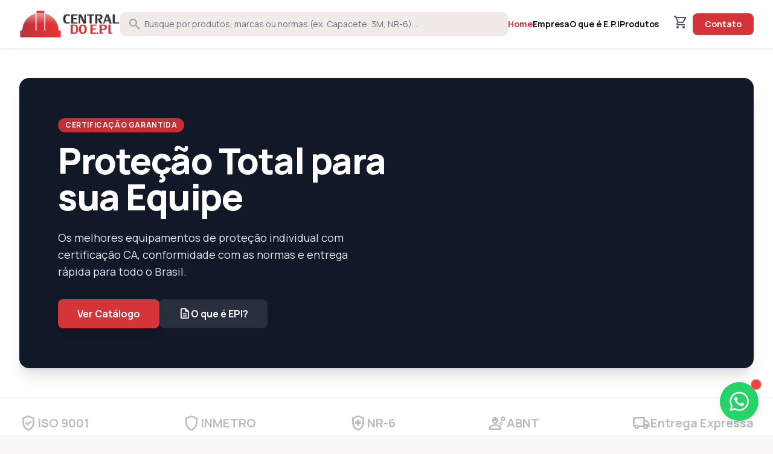

--- FILE ---
content_type: text/html; charset=UTF-8
request_url: https://centraldoepisc.com.br/?opcao=cart
body_size: 42070
content:
<!DOCTYPE html>
<html class="light" lang="pt-BR">
<head>
<meta charset="utf-8"/>
<meta content="width=device-width, initial-scale=1.0" name="viewport"/>
<title>Central do E.P.I. - Proteção Individual</title>
<link href="https://fonts.googleapis.com" rel="preconnect"/>
<link crossorigin="" href="https://fonts.gstatic.com" rel="preconnect"/>
<link href="https://fonts.googleapis.com/css2?family=Manrope:wght@400;500;700;800&display=swap" rel="stylesheet"/>
<link href="https://fonts.googleapis.com/css2?family=Material+Symbols+Outlined:wght,FILL@100..700,0..1&display=swap" rel="stylesheet"/>
<script src="https://cdn.tailwindcss.com?plugins=forms,container-queries"></script>
<script id="tailwind-config">
tailwind.config = {
    darkMode: "class",
    theme: {
        extend: {
            colors: {
                "primary": "#d53439",
                "primary-dark": "#b0252a",
                "secondary": "#222222",
                "background-light": "#f8f6f6",
                "background-dark": "#201213",
                "surface-light": "#ffffff",
                "surface-dark": "#2a1a1b",
                "text-main": "#1a0f0f",
                "text-light": "#ffffff",
                "text-dark": "#1a0f0f",
                "text-muted": "#915557"
            },
            fontFamily: {
                "display": ["Manrope", "sans-serif"]
            },
            borderRadius: {
                "DEFAULT": "0.25rem",
                "lg": "0.5rem",
                "xl": "0.75rem",
                "full": "9999px"
            }
        }
    }
}
</script>
<!-- Google tag (gtag.js) -->
<script async src="https://www.googletagmanager.com/gtag/js?id=AW-10925537824"></script>
<script>
  window.dataLayer = window.dataLayer || [];
  function gtag(){dataLayer.push(arguments);}
  gtag('js', new Date());

  gtag('config', 'AW-10925537824');
</script>
</head>
<body class="bg-background-light dark:bg-background-dark font-display text-text-main dark:text-text-light min-h-screen flex flex-col">
<!-- TopNavBar -->
<header class="sticky top-0 z-50 w-full bg-surface-light dark:bg-surface-dark border-b border-[#f2e9e9] dark:border-[#3a2a2b] shadow-sm">
<div class="container mx-auto px-4 sm:px-6 lg:px-8">
<div class="flex items-center justify-between h-20 gap-8">
<!-- Logo -->
<div class="flex items-center gap-2 shrink-0">
<a href="index.php" class="flex items-center gap-2">
<img src="logo.png" alt="Central do E.P.I." class="h-12 w-auto object-contain" />
</a>
</div>
<!-- Search Bar (Hidden on mobile, visible on lg) -->
<div class="hidden lg:flex flex-1 max-w-2xl mx-auto">
<form method="GET" action="produtos.php" class="relative w-full group">
<div class="absolute inset-y-0 left-0 pl-3 flex items-center pointer-events-none">
<span class="material-symbols-outlined text-gray-400">search</span>
</div>
<input name="busca" value="" class="block w-full pl-10 pr-3 py-2.5 border-none rounded-lg leading-5 bg-[#f2e9e9] dark:bg-[#3a2a2b] dark:text-white placeholder-gray-500 focus:outline-none focus:ring-2 focus:ring-primary sm:text-sm transition-all duration-200" placeholder="Busque por produtos, marcas ou normas (ex: Capacete, 3M, NR-6)..." type="text"/>
</form>
</div>
<!-- Right Actions -->
<div class="flex items-center gap-4">
<button id="mobile-menu-btn" class="md:hidden p-2 text-gray-600 dark:text-gray-300 hover:bg-gray-100 dark:hover:bg-gray-800 rounded-lg transition-colors">
<span class="material-symbols-outlined">menu</span>
</button>
<nav class="hidden md:flex gap-6 mr-4">
<a class="text-sm font-semibold text-primary" href="index.php">Home</a>
<a class="text-sm font-semibold hover:text-primary transition-colors" href="empresa.php">Empresa</a>
<a class="text-sm font-semibold hover:text-primary transition-colors" href="oque-e-epi.php">O que é E.P.I</a>
<a class="text-sm font-semibold hover:text-primary transition-colors" href="produtos.php">Produtos</a>
</nav>
<div class="flex items-center gap-2">
<a href="carrinho.php" class="relative p-2 text-gray-600 dark:text-gray-300 hover:bg-gray-100 dark:hover:bg-gray-800 rounded-lg transition-colors">
<span class="material-symbols-outlined">shopping_cart</span>
</a>
<a href="contato.php" class="hidden sm:flex bg-primary hover:bg-primary-dark text-white px-5 py-2 rounded-lg text-sm font-bold transition-colors">
    Contato
</a>
</div>
</div>
</div>
</div>
<!-- Mobile Search (Visible only on small screens) -->
<div class="lg:hidden px-4 pb-4">
<form method="GET" action="produtos.php" class="relative w-full">
<div class="absolute inset-y-0 left-0 pl-3 flex items-center pointer-events-none">
<span class="material-symbols-outlined text-gray-400">search</span>
</div>
<input name="busca" value="" class="block w-full pl-10 pr-3 py-2 border-none rounded-lg leading-5 bg-[#f2e9e9] dark:bg-[#3a2a2b] dark:text-white placeholder-gray-500 focus:outline-none focus:ring-2 focus:ring-primary sm:text-sm" placeholder="Buscar..." type="text"/>
</form>
</div>
</header>

<!-- Mobile Menu Overlay -->
<div id="mobile-menu-overlay" class="fixed inset-0 z-[60] hidden">
    <!-- Backdrop -->
    <div class="absolute inset-0 bg-black/50 backdrop-blur-sm opacity-0 transition-opacity duration-300" id="mobile-menu-backdrop"></div>
    
    <!-- Menu Panel -->
    <div class="absolute right-0 top-0 h-full w-[80%] max-w-sm bg-surface-light dark:bg-surface-dark shadow-2xl transform translate-x-full transition-transform duration-300 flex flex-col" id="mobile-menu-panel">
        <div class="flex items-center justify-between p-4 border-b border-[#f2e9e9] dark:border-[#3a2a2b]">
            <h2 class="text-text-main dark:text-white text-lg font-bold">Menu</h2>
            <button id="close-mobile-menu" class="p-2 text-gray-500 hover:text-primary transition-colors">
                <span class="material-symbols-outlined">close</span>
            </button>
        </div>
        
        <nav class="flex-1 overflow-y-auto p-4 flex flex-col gap-2">
            <a href="index.php" class="flex items-center gap-3 px-4 py-3 rounded-lg hover:bg-gray-100 dark:hover:bg-gray-800 text-text-main dark:text-gray-200 font-medium transition-colors">
                <span class="material-symbols-outlined text-gray-400">home</span>
                Home
            </a>
            <a href="empresa.php" class="flex items-center gap-3 px-4 py-3 rounded-lg hover:bg-gray-100 dark:hover:bg-gray-800 text-text-main dark:text-gray-200 font-medium transition-colors">
                <span class="material-symbols-outlined text-gray-400">business</span>
                Empresa
            </a>
            <a href="oque-e-epi.php" class="flex items-center gap-3 px-4 py-3 rounded-lg hover:bg-gray-100 dark:hover:bg-gray-800 text-text-main dark:text-gray-200 font-medium transition-colors">
                <span class="material-symbols-outlined text-gray-400">info</span>
                O que é E.P.I
            </a>
            <a href="produtos.php" class="flex items-center gap-3 px-4 py-3 rounded-lg hover:bg-gray-100 dark:hover:bg-gray-800 text-text-main dark:text-gray-200 font-medium transition-colors">
                <span class="material-symbols-outlined text-gray-400">inventory_2</span>
                Produtos
            </a>
            <a href="contato.php" class="flex items-center gap-3 px-4 py-3 rounded-lg hover:bg-gray-100 dark:hover:bg-gray-800 text-text-main dark:text-gray-200 font-medium transition-colors">
                <span class="material-symbols-outlined text-gray-400">mail</span>
                Contato
            </a>
        </nav>
        
        <div class="p-4 border-t border-[#f2e9e9] dark:border-[#3a2a2b]">
            <a href="orcamento.php" class="flex items-center justify-center gap-2 w-full bg-primary hover:bg-primary-dark text-white py-3 rounded-lg font-bold transition-colors">
                <span class="material-symbols-outlined">request_quote</span>
                Solicitar Orçamento
            </a>
        </div>
    </div>
</div>

<script>
document.addEventListener('DOMContentLoaded', () => {
    const mobileMenuBtn = document.getElementById('mobile-menu-btn');
    const closeMobileMenuBtn = document.getElementById('close-mobile-menu');
    const mobileMenuOverlay = document.getElementById('mobile-menu-overlay');
    const mobileMenuBackdrop = document.getElementById('mobile-menu-backdrop');
    const mobileMenuPanel = document.getElementById('mobile-menu-panel');

    function openMenu() {
        mobileMenuOverlay.classList.remove('hidden');
        // Small delay to allow display:block to apply before opacity transition
        setTimeout(() => {
            mobileMenuBackdrop.classList.remove('opacity-0');
            mobileMenuPanel.classList.remove('translate-x-full');
        }, 10);
    }

    function closeMenu() {
        mobileMenuBackdrop.classList.add('opacity-0');
        mobileMenuPanel.classList.add('translate-x-full');
        
        // Wait for transition to finish before hiding
        setTimeout(() => {
            mobileMenuOverlay.classList.add('hidden');
        }, 300);
    }

    if (mobileMenuBtn) mobileMenuBtn.addEventListener('click', openMenu);
    if (closeMobileMenuBtn) closeMobileMenuBtn.addEventListener('click', closeMenu);
    if (mobileMenuBackdrop) mobileMenuBackdrop.addEventListener('click', closeMenu);
});
</script>

<!-- Main Content Wrapper -->
<main class="flex min-h-screen w-full flex-col">
<!-- Hero Section -->
<section class="relative w-full bg-surface-light dark:bg-black/20">
<div class="container mx-auto px-4 sm:px-6 lg:px-8 py-8 lg:py-12">
<div class="relative overflow-hidden rounded-2xl bg-gray-900 shadow-xl">
<!-- Background Image -->
<div class="absolute inset-0 z-0">
<div class="h-full w-full bg-cover bg-center transition-transform duration-700 hover:scale-105" style="background-image: url('https://lh3.googleusercontent.com/aida-public/[base64]');">
</div>
<div class="absolute inset-0 bg-gradient-to-r from-black/80 via-black/50 to-transparent"></div>
</div>
<!-- Content -->
<div class="relative z-10 flex min-h-[480px] flex-col justify-center px-6 py-12 md:px-16 lg:w-2/3">
<span class="mb-4 inline-block w-fit rounded-full bg-primary/90 px-3 py-1 text-xs font-bold uppercase tracking-wider text-white">
    Certificação Garantida
</span>
<h1 class="mb-6 text-4xl font-extrabold leading-tight tracking-tight text-white md:text-5xl lg:text-6xl">
    Proteção Total para<br/>sua Equipe
</h1>
<p class="mb-8 max-w-lg text-lg text-gray-200">
    Os melhores equipamentos de proteção individual com certificação CA, conformidade com as normas e entrega rápida para todo o Brasil.
</p>
<div class="flex flex-wrap gap-4">
<a href="produtos.php" class="flex h-12 items-center justify-center rounded-lg bg-primary px-8 text-base font-bold text-white shadow-lg transition-all hover:bg-red-700 hover:shadow-primary/30">
    Ver Catálogo
</a>
<a href="oque-e-epi.php" class="flex h-12 items-center justify-center gap-2 rounded-lg bg-white/10 px-8 text-base font-bold text-white backdrop-blur-sm transition-all hover:bg-white/20">
<span class="material-symbols-outlined text-xl">description</span>
    O que é EPI?
</a>
</div>
</div>
</div>
</div>
</section>

<!-- Trust Indicators Bar -->
<section class="border-y border-gray-100 bg-white dark:bg-white/5 dark:border-white/5">
<div class="container mx-auto px-4 sm:px-6 lg:px-8 flex flex-wrap items-center justify-center gap-8 py-6 text-gray-400 grayscale md:justify-between opacity-70">
<div class="flex items-center gap-2 font-bold text-xl"><span class="material-symbols-outlined text-3xl">verified_user</span> ISO 9001</div>
<div class="flex items-center gap-2 font-bold text-xl"><span class="material-symbols-outlined text-3xl">shield</span> INMETRO</div>
<div class="flex items-center gap-2 font-bold text-xl"><span class="material-symbols-outlined text-3xl">health_and_safety</span> NR-6</div>
<div class="flex items-center gap-2 font-bold text-xl"><span class="material-symbols-outlined text-3xl">engineering</span> ABNT</div>
<div class="hidden md:flex items-center gap-2 font-bold text-xl"><span class="material-symbols-outlined text-3xl">local_shipping</span> Entrega Expressa</div>
</div>
</section>

<!-- Categories Section -->
<section class="py-16">
<div class="container mx-auto px-4 sm:px-6 lg:px-8">
<div class="mb-10 flex flex-col items-start justify-between gap-4 md:flex-row md:items-end">
<div>
<h2 class="text-3xl font-bold tracking-tight text-secondary dark:text-white md:text-4xl">Categorias em Destaque</h2>
<p class="mt-2 text-gray-500 dark:text-gray-400">Encontre o equipamento certo para cada risco.</p>
</div>
<a class="group flex items-center gap-1 font-bold text-primary hover:underline" href="produtos.php">
    Ver todas as categorias
    <span class="material-symbols-outlined transition-transform group-hover:translate-x-1">arrow_forward</span>
</a>
</div>
<div class="grid grid-cols-2 gap-4 md:grid-cols-4 lg:gap-6">
<a class="group relative overflow-hidden rounded-xl bg-surface-light dark:bg-white/5" href="produtos.php?categoria=7">
<div class="aspect-[4/3] w-full bg-cover bg-center transition-transform duration-500 group-hover:scale-110" style="background-image: url('https://lh3.googleusercontent.com/aida-public/[base64]');"></div>
<div class="absolute inset-0 bg-gradient-to-t from-black/80 to-transparent p-4 flex flex-col justify-end">
<h3 class="text-lg font-bold text-white">Aventais</h3>
<p class="text-xs text-gray-300">Equipamentos certificados</p>
</div>
</a>
<a class="group relative overflow-hidden rounded-xl bg-surface-light dark:bg-white/5" href="produtos.php?categoria=42">
<div class="aspect-[4/3] w-full bg-cover bg-center transition-transform duration-500 group-hover:scale-110" style="background-image: url('https://lh3.googleusercontent.com/aida-public/[base64]');"></div>
<div class="absolute inset-0 bg-gradient-to-t from-black/80 to-transparent p-4 flex flex-col justify-end">
<h3 class="text-lg font-bold text-white">Calçados de Proteção</h3>
<p class="text-xs text-gray-300">Equipamentos certificados</p>
</div>
</a>
<a class="group relative overflow-hidden rounded-xl bg-surface-light dark:bg-white/5" href="produtos.php?categoria=4">
<div class="aspect-[4/3] w-full bg-cover bg-center transition-transform duration-500 group-hover:scale-110" style="background-image: url('https://lh3.googleusercontent.com/aida-public/[base64]');"></div>
<div class="absolute inset-0 bg-gradient-to-t from-black/80 to-transparent p-4 flex flex-col justify-end">
<h3 class="text-lg font-bold text-white">Capacete</h3>
<p class="text-xs text-gray-300">Equipamentos certificados</p>
</div>
</a>
<a class="group relative overflow-hidden rounded-xl bg-surface-light dark:bg-white/5" href="produtos.php?categoria=35">
<div class="aspect-[4/3] w-full bg-cover bg-center transition-transform duration-500 group-hover:scale-110" style="background-image: url('https://lh3.googleusercontent.com/aida-public/[base64]');"></div>
<div class="absolute inset-0 bg-gradient-to-t from-black/80 to-transparent p-4 flex flex-col justify-end">
<h3 class="text-lg font-bold text-white">Descartavéis</h3>
<p class="text-xs text-gray-300">Equipamentos certificados</p>
</div>
</a>
</div>
</div>
</section>

<!-- Promotional Banner 
<section class="w-full bg-secondary py-16 dark:bg-black">
<div class="container mx-auto px-4 sm:px-6 lg:px-8 flex flex-col items-center gap-8 md:flex-row">
<div class="flex-1 space-y-4 text-center md:text-left">
<span class="inline-block rounded bg-primary px-3 py-1 text-xs font-bold uppercase text-white">Oferta B2B</span>
<h2 class="text-3xl font-extrabold text-white md:text-4xl">Descontos Progressivos para Atacado</h2>
<p class="text-gray-300">Equipe toda a sua empresa com até 20% de desconto em pedidos acima de 50 unidades. Solicite um orçamento personalizado.</p>
<a href="orcamento.php" class="inline-block mt-4 rounded-lg bg-white px-6 py-3 font-bold text-secondary transition-colors hover:bg-gray-200">
    Consultar Condições
</a>
</div>
<div class="flex-1">
<div class="aspect-video w-full rounded-xl bg-cover bg-center shadow-2xl opacity-80" style="background-image: url('https://lh3.googleusercontent.com/aida-public/[base64]');">
</div>
</div>
</div>
</section>
-->

<!-- Featured Products -->
<section class="py-16 bg-surface-light dark:bg-background-dark">
<div class="container mx-auto px-4 sm:px-6 lg:px-8">
<div class="mb-10 text-center">
<h2 class="text-3xl font-bold tracking-tight text-secondary dark:text-white md:text-4xl">Produtos em Destaque</h2>
<div class="mx-auto mt-2 h-1 w-20 bg-primary"></div>
</div>
<div class="grid grid-cols-1 gap-6 sm:grid-cols-2 md:grid-cols-3 lg:grid-cols-4">
<a href="detalhes.php?id=196" class="group flex flex-col overflow-hidden rounded-xl bg-white shadow-sm transition-shadow hover:shadow-lg dark:bg-white/5 border border-gray-100 dark:border-white/10">
<div class="relative aspect-square overflow-hidden bg-white">
<div class="h-full w-full bg-contain bg-no-repeat bg-center transition-transform duration-500 group-hover:scale-105" style="background-image: url('https://centraldoepisc.com.br/fotos/5f0c5f97b349f.jpg');"></div>
<button onclick="adicionarAoCarrinho(196, 1)" class="absolute bottom-3 right-3 flex size-10 translate-y-12 items-center justify-center rounded-full bg-primary text-white shadow-lg transition-transform group-hover:translate-y-0 hover:bg-red-700 btn-adicionar-carrinho" data-id="196" data-quantidade="1">
<span class="material-symbols-outlined">add_shopping_cart</span>
</button>
</div>
<div class="flex flex-1 flex-col p-4">
<div class="mb-1 flex items-center justify-between text-xs text-gray-500 dark:text-gray-400">
<span>Danny</span>
<span class="font-medium text-secondary dark:text-gray-300">16460</span>
</div>
<h3 class="mb-2 text-base font-bold leading-tight text-secondary dark:text-white group-hover:text-primary transition-colors">Luva de Segurança Térmica de Silicone para Alta ...</h3>
<div class="mt-auto flex items-baseline gap-2">
<button
  type="button"
  onclick="event.preventDefault(); event.stopPropagation(); window.location.href='detalhes.php?id=196';"
  class="w-full inline-flex items-center justify-center gap-2 rounded-lg bg-primary px-3 py-2 text-sm font-extrabold text-white hover:bg-red-700 transition-colors"
>
  <span class="material-symbols-outlined text-[20px]">arrow_forward</span>
  + Detalhes
</button>
</div>
</div>
</a>
<a href="detalhes.php?id=120" class="group flex flex-col overflow-hidden rounded-xl bg-white shadow-sm transition-shadow hover:shadow-lg dark:bg-white/5 border border-gray-100 dark:border-white/10">
<div class="relative aspect-square overflow-hidden bg-white">
<div class="h-full w-full bg-contain bg-no-repeat bg-center transition-transform duration-500 group-hover:scale-105" style="background-image: url('https://centraldoepisc.com.br/fotos/5f0c94e5043f3.jpg');"></div>
<button onclick="adicionarAoCarrinho(120, 1)" class="absolute bottom-3 right-3 flex size-10 translate-y-12 items-center justify-center rounded-full bg-primary text-white shadow-lg transition-transform group-hover:translate-y-0 hover:bg-red-700 btn-adicionar-carrinho" data-id="120" data-quantidade="1">
<span class="material-symbols-outlined">add_shopping_cart</span>
</button>
</div>
<div class="flex flex-1 flex-col p-4">
<div class="mb-1 flex items-center justify-between text-xs text-gray-500 dark:text-gray-400">
<span>Danny</span>
<span class="font-medium text-secondary dark:text-gray-300">29014</span>
</div>
<h3 class="mb-2 text-base font-bold leading-tight text-secondary dark:text-white group-hover:text-primary transition-colors">Luva Flextactil Revestimento em PU</h3>
<div class="mt-auto flex items-baseline gap-2">
<button
  type="button"
  onclick="event.preventDefault(); event.stopPropagation(); window.location.href='detalhes.php?id=120';"
  class="w-full inline-flex items-center justify-center gap-2 rounded-lg bg-primary px-3 py-2 text-sm font-extrabold text-white hover:bg-red-700 transition-colors"
>
  <span class="material-symbols-outlined text-[20px]">arrow_forward</span>
  + Detalhes
</button>
</div>
</div>
</a>
<a href="detalhes.php?id=648" class="group flex flex-col overflow-hidden rounded-xl bg-white shadow-sm transition-shadow hover:shadow-lg dark:bg-white/5 border border-gray-100 dark:border-white/10">
<div class="relative aspect-square overflow-hidden bg-white">
<div class="h-full w-full bg-contain bg-no-repeat bg-center transition-transform duration-500 group-hover:scale-105" style="background-image: url('https://centraldoepisc.com.br/fotos/65fc6b5d96d13.pdf');"></div>
<button onclick="adicionarAoCarrinho(648, 1)" class="absolute bottom-3 right-3 flex size-10 translate-y-12 items-center justify-center rounded-full bg-primary text-white shadow-lg transition-transform group-hover:translate-y-0 hover:bg-red-700 btn-adicionar-carrinho" data-id="648" data-quantidade="1">
<span class="material-symbols-outlined">add_shopping_cart</span>
</button>
</div>
<div class="flex flex-1 flex-col p-4">
<div class="mb-1 flex items-center justify-between text-xs text-gray-500 dark:text-gray-400">
<span>Estival</span>
<span class="font-medium text-secondary dark:text-gray-300">40376</span>
</div>
<h3 class="mb-2 text-base font-bold leading-tight text-secondary dark:text-white group-hover:text-primary transition-colors">Botina Adventure Dark Sapphire - Estival</h3>
<div class="mt-auto flex items-baseline gap-2">
<button
  type="button"
  onclick="event.preventDefault(); event.stopPropagation(); window.location.href='detalhes.php?id=648';"
  class="w-full inline-flex items-center justify-center gap-2 rounded-lg bg-primary px-3 py-2 text-sm font-extrabold text-white hover:bg-red-700 transition-colors"
>
  <span class="material-symbols-outlined text-[20px]">arrow_forward</span>
  + Detalhes
</button>
</div>
</div>
</a>
<a href="detalhes.php?id=222" class="group flex flex-col overflow-hidden rounded-xl bg-white shadow-sm transition-shadow hover:shadow-lg dark:bg-white/5 border border-gray-100 dark:border-white/10">
<div class="relative aspect-square overflow-hidden bg-white">
<div class="h-full w-full bg-contain bg-no-repeat bg-center transition-transform duration-500 group-hover:scale-105" style="background-image: url('https://centraldoepisc.com.br/fotos/4ac75c6f579fd.jpg');"></div>
<button onclick="adicionarAoCarrinho(222, 1)" class="absolute bottom-3 right-3 flex size-10 translate-y-12 items-center justify-center rounded-full bg-primary text-white shadow-lg transition-transform group-hover:translate-y-0 hover:bg-red-700 btn-adicionar-carrinho" data-id="222" data-quantidade="1">
<span class="material-symbols-outlined">add_shopping_cart</span>
</button>
</div>
<div class="flex flex-1 flex-col p-4">
<div class="mb-1 flex items-center justify-between text-xs text-gray-500 dark:text-gray-400">
<span></span>
<span class="font-medium text-secondary dark:text-gray-300"></span>
</div>
<h3 class="mb-2 text-base font-bold leading-tight text-secondary dark:text-white group-hover:text-primary transition-colors">Triângulo</h3>
<div class="mt-auto flex items-baseline gap-2">
<button
  type="button"
  onclick="event.preventDefault(); event.stopPropagation(); window.location.href='detalhes.php?id=222';"
  class="w-full inline-flex items-center justify-center gap-2 rounded-lg bg-primary px-3 py-2 text-sm font-extrabold text-white hover:bg-red-700 transition-colors"
>
  <span class="material-symbols-outlined text-[20px]">arrow_forward</span>
  + Detalhes
</button>
</div>
</div>
</a>
<a href="detalhes.php?id=478" class="group flex flex-col overflow-hidden rounded-xl bg-white shadow-sm transition-shadow hover:shadow-lg dark:bg-white/5 border border-gray-100 dark:border-white/10">
<div class="relative aspect-square overflow-hidden bg-white">
<div class="h-full w-full bg-contain bg-no-repeat bg-center transition-transform duration-500 group-hover:scale-105" style="background-image: url('https://centraldoepisc.com.br/fotos/5c6ee327bc644.jpg');"></div>
<button onclick="adicionarAoCarrinho(478, 1)" class="absolute bottom-3 right-3 flex size-10 translate-y-12 items-center justify-center rounded-full bg-primary text-white shadow-lg transition-transform group-hover:translate-y-0 hover:bg-red-700 btn-adicionar-carrinho" data-id="478" data-quantidade="1">
<span class="material-symbols-outlined">add_shopping_cart</span>
</button>
</div>
<div class="flex flex-1 flex-col p-4">
<div class="mb-1 flex items-center justify-between text-xs text-gray-500 dark:text-gray-400">
<span></span>
<span class="font-medium text-secondary dark:text-gray-300"></span>
</div>
<h3 class="mb-2 text-base font-bold leading-tight text-secondary dark:text-white group-hover:text-primary transition-colors">Protetor Solar FPS 60 - 1 Litro</h3>
<div class="mt-auto flex items-baseline gap-2">
<button
  type="button"
  onclick="event.preventDefault(); event.stopPropagation(); window.location.href='detalhes.php?id=478';"
  class="w-full inline-flex items-center justify-center gap-2 rounded-lg bg-primary px-3 py-2 text-sm font-extrabold text-white hover:bg-red-700 transition-colors"
>
  <span class="material-symbols-outlined text-[20px]">arrow_forward</span>
  + Detalhes
</button>
</div>
</div>
</a>
<a href="detalhes.php?id=278" class="group flex flex-col overflow-hidden rounded-xl bg-white shadow-sm transition-shadow hover:shadow-lg dark:bg-white/5 border border-gray-100 dark:border-white/10">
<div class="relative aspect-square overflow-hidden bg-white">
<div class="h-full w-full bg-contain bg-no-repeat bg-center transition-transform duration-500 group-hover:scale-105" style="background-image: url('https://centraldoepisc.com.br/fotos/4bc62684aedb4.JPG');"></div>
<button onclick="adicionarAoCarrinho(278, 1)" class="absolute bottom-3 right-3 flex size-10 translate-y-12 items-center justify-center rounded-full bg-primary text-white shadow-lg transition-transform group-hover:translate-y-0 hover:bg-red-700 btn-adicionar-carrinho" data-id="278" data-quantidade="1">
<span class="material-symbols-outlined">add_shopping_cart</span>
</button>
</div>
<div class="flex flex-1 flex-col p-4">
<div class="mb-1 flex items-center justify-between text-xs text-gray-500 dark:text-gray-400">
<span></span>
<span class="font-medium text-secondary dark:text-gray-300"></span>
</div>
<h3 class="mb-2 text-base font-bold leading-tight text-secondary dark:text-white group-hover:text-primary transition-colors">Perigo - Alta tensão</h3>
<div class="mt-auto flex items-baseline gap-2">
<button
  type="button"
  onclick="event.preventDefault(); event.stopPropagation(); window.location.href='detalhes.php?id=278';"
  class="w-full inline-flex items-center justify-center gap-2 rounded-lg bg-primary px-3 py-2 text-sm font-extrabold text-white hover:bg-red-700 transition-colors"
>
  <span class="material-symbols-outlined text-[20px]">arrow_forward</span>
  + Detalhes
</button>
</div>
</div>
</a>
<a href="detalhes.php?id=298" class="group flex flex-col overflow-hidden rounded-xl bg-white shadow-sm transition-shadow hover:shadow-lg dark:bg-white/5 border border-gray-100 dark:border-white/10">
<div class="relative aspect-square overflow-hidden bg-white">
<div class="h-full w-full bg-contain bg-no-repeat bg-center transition-transform duration-500 group-hover:scale-105" style="background-image: url('https://centraldoepisc.com.br/fotos/4bc62b68b1d94.JPG');"></div>
<button onclick="adicionarAoCarrinho(298, 1)" class="absolute bottom-3 right-3 flex size-10 translate-y-12 items-center justify-center rounded-full bg-primary text-white shadow-lg transition-transform group-hover:translate-y-0 hover:bg-red-700 btn-adicionar-carrinho" data-id="298" data-quantidade="1">
<span class="material-symbols-outlined">add_shopping_cart</span>
</button>
</div>
<div class="flex flex-1 flex-col p-4">
<div class="mb-1 flex items-center justify-between text-xs text-gray-500 dark:text-gray-400">
<span></span>
<span class="font-medium text-secondary dark:text-gray-300"></span>
</div>
<h3 class="mb-2 text-base font-bold leading-tight text-secondary dark:text-white group-hover:text-primary transition-colors">Proibido - Uso Celular</h3>
<div class="mt-auto flex items-baseline gap-2">
<button
  type="button"
  onclick="event.preventDefault(); event.stopPropagation(); window.location.href='detalhes.php?id=298';"
  class="w-full inline-flex items-center justify-center gap-2 rounded-lg bg-primary px-3 py-2 text-sm font-extrabold text-white hover:bg-red-700 transition-colors"
>
  <span class="material-symbols-outlined text-[20px]">arrow_forward</span>
  + Detalhes
</button>
</div>
</div>
</a>
<a href="detalhes.php?id=302" class="group flex flex-col overflow-hidden rounded-xl bg-white shadow-sm transition-shadow hover:shadow-lg dark:bg-white/5 border border-gray-100 dark:border-white/10">
<div class="relative aspect-square overflow-hidden bg-white">
<div class="h-full w-full bg-contain bg-no-repeat bg-center transition-transform duration-500 group-hover:scale-105" style="background-image: url('https://centraldoepisc.com.br/fotos/4bc721b56802e.JPG');"></div>
<button onclick="adicionarAoCarrinho(302, 1)" class="absolute bottom-3 right-3 flex size-10 translate-y-12 items-center justify-center rounded-full bg-primary text-white shadow-lg transition-transform group-hover:translate-y-0 hover:bg-red-700 btn-adicionar-carrinho" data-id="302" data-quantidade="1">
<span class="material-symbols-outlined">add_shopping_cart</span>
</button>
</div>
<div class="flex flex-1 flex-col p-4">
<div class="mb-1 flex items-center justify-between text-xs text-gray-500 dark:text-gray-400">
<span></span>
<span class="font-medium text-secondary dark:text-gray-300"></span>
</div>
<h3 class="mb-2 text-base font-bold leading-tight text-secondary dark:text-white group-hover:text-primary transition-colors">Não Fume - Obrigado por Não Fumar</h3>
<div class="mt-auto flex items-baseline gap-2">
<button
  type="button"
  onclick="event.preventDefault(); event.stopPropagation(); window.location.href='detalhes.php?id=302';"
  class="w-full inline-flex items-center justify-center gap-2 rounded-lg bg-primary px-3 py-2 text-sm font-extrabold text-white hover:bg-red-700 transition-colors"
>
  <span class="material-symbols-outlined text-[20px]">arrow_forward</span>
  + Detalhes
</button>
</div>
</div>
</a>
</div>
<div class="mt-12 flex justify-center">
<a href="produtos.php" class="rounded-lg border border-gray-300 bg-white px-8 py-3 text-sm font-bold text-secondary transition-colors hover:border-primary hover:text-primary dark:border-white/20 dark:bg-transparent dark:text-white dark:hover:border-primary">
    Ver Todos os Produtos
</a>
</div>
</div>
</section>

<!-- Newsletter Section -->
<section class="border-t border-gray-200 bg-white dark:bg-background-dark dark:border-white/5">
<div class="container mx-auto px-4 sm:px-6 lg:px-8 py-12">
<div class="rounded-2xl bg-surface-light p-8 dark:bg-white/5 lg:flex lg:items-center lg:justify-between lg:p-12">
<div class="mb-6 lg:mb-0 lg:max-w-xl">
<div class="flex items-center gap-3 text-primary mb-2">
<span class="material-symbols-outlined">mail</span>
<span class="font-bold text-sm uppercase tracking-wider">Newsletter</span>
</div>
<h2 class="text-2xl font-bold text-secondary dark:text-white lg:text-3xl">Receba novidades e normas atualizadas</h2>
<p class="mt-2 text-gray-500 dark:text-gray-400">Fique por dentro das atualizações da NR-6 e receba ofertas exclusivas para sua empresa.</p>
</div>
<form class="flex w-full flex-col gap-3 sm:flex-row lg:w-auto" id="newsletter-form">
<input class="h-12 w-full min-w-[280px] rounded-lg border-gray-200 bg-white px-4 text-secondary placeholder-gray-400 focus:border-primary focus:ring-primary dark:border-white/10 dark:bg-black/20 dark:text-white" placeholder="Seu e-mail corporativo" type="email" name="email" required/>
<button class="h-12 whitespace-nowrap rounded-lg bg-secondary px-6 font-bold text-white transition-colors hover:bg-black dark:bg-white dark:text-secondary dark:hover:bg-gray-200" type="submit">
    Inscrever-se
</button>
</form>
</div>
</div>
</section>
</main>

<script>
// Newsletter form
const newsletterForm = document.getElementById('newsletter-form');
if (newsletterForm) newsletterForm.addEventListener('submit', function(e) {
    e.preventDefault();
    const formData = new FormData(this);
    
    fetch('api/newsletter.php', {
        method: 'POST',
        body: formData
    })
    .then(response => response.json())
    .then(data => {
        if (data.success) {
            alert('E-mail cadastrado com sucesso!');
            this.reset();
        } else {
            alert(data.message || 'Erro ao cadastrar e-mail.');
        }
    })
    .catch(error => {
        console.error('Erro:', error);
        alert('Erro ao processar solicitação.');
    });
});
</script>

<!-- Footer -->
<footer class="bg-[#1a0f0f] text-white pt-16 pb-8 mt-16">
<div class="container mx-auto px-4 sm:px-6 lg:px-8">
<div class="grid grid-cols-1 md:grid-cols-2 lg:grid-cols-4 gap-8 mb-12">
<div>
<h3 class="font-bold text-lg mb-4">Central do E.P.I</h3>
<p class="text-gray-400 text-sm mb-4">Equipamentos de proteção individual com certificação e qualidade garantida.</p>
</div>
<div>
<h3 class="font-bold text-lg mb-4">Links Rápidos</h3>
<ul class="space-y-2 text-sm text-gray-400">
<li><a href="index.php" class="hover:text-primary transition-colors">Início</a></li>
<li><a href="produtos.php" class="hover:text-primary transition-colors">Produtos</a></li>
<li><a href="contato.php" class="hover:text-primary transition-colors">Contato</a></li>
<li><a href="orcamento.php" class="hover:text-primary transition-colors">Orçamento</a></li>
</ul>
</div>
<div>
<h3 class="font-bold text-lg mb-4">Categorias</h3>
<ul class="space-y-2 text-sm text-gray-400">
<li><a href="produtos.php?categoria=7" class="hover:text-primary transition-colors">Aventais</a></li>
<li><a href="produtos.php?categoria=42" class="hover:text-primary transition-colors">Calçados de Proteção</a></li>
<li><a href="produtos.php?categoria=4" class="hover:text-primary transition-colors">Capacete</a></li>
<li><a href="produtos.php?categoria=35" class="hover:text-primary transition-colors">Descartavéis</a></li>
<li><a href="produtos.php?categoria=43" class="hover:text-primary transition-colors">Ferramentas e Abrasivos </a></li>
</ul>
</div>
<div>
<h3 class="font-bold text-lg mb-4">Contato</h3>
<ul class="space-y-2 text-sm text-gray-400">
<li>Rua Paulino Pedro Hermes, 465<br>
Nossa Senhora do Rosário - São José - SC</li>
<li>(48) 3258-3258 / 99142-9166</li>
<li>contato@centraldoepisc.com.br</li>
</ul>
</div>
</div>
<div class="border-t border-gray-800 pt-8 text-center text-sm text-gray-500">
<p>&copy; 2026 Central do E.P.I. Todos os direitos reservados. Desenvolvido com <span class="material-symbols-outlined text-red-500 text-[14px] align-middle">favorite</span> por <a href="https://www.ntds.com.br" target="_blank" class="hover:text-primary transition-colors">NTDS Web Studio</a></p>
</div>
</div>
</footer>

<!-- WhatsApp Widget -->
<div class="fixed bottom-6 right-6 z-50 group">
    <!-- Chat Box -->
    <div class="absolute bottom-20 right-0 w-80 bg-white dark:bg-surface-dark rounded-2xl shadow-2xl opacity-0 invisible group-hover:opacity-100 group-hover:visible transition-all duration-300 transform origin-bottom-right scale-95 group-hover:scale-100 overflow-hidden border border-gray-100 dark:border-gray-800">
        <!-- Header -->
        <div class="bg-[#00a884] p-6 flex items-center gap-4">
            <div class="bg-white/20 p-2 rounded-full">
                <span class="material-symbols-outlined text-white text-2xl">support_agent</span>
            </div>
            <div>
                <h3 class="font-bold text-white text-lg">Central do E.P.I.</h3>
                <p class="text-white/90 text-xs">Responde em poucos minutos</p>
            </div>
            <button class="ml-auto text-white/80 hover:text-white">
                <span class="material-symbols-outlined text-sm">close</span>
            </button>
        </div>
        
        <!-- Body -->
        <div class="p-6 bg-[#e5ddd5] dark:bg-[#1a1a1a] bg-opacity-50 dark:bg-opacity-50" style="background-image: url('https://user-images.githubusercontent.com/15075759/28719144-86dc0f70-73b1-11e7-911d-60d70fcded21.png'); background-blend-mode: overlay;">
            <div class="bg-white dark:bg-surface-dark p-4 rounded-xl rounded-tl-none shadow-sm text-sm text-gray-800 dark:text-gray-200 mb-6 relative">
                <p>Olá! 👋<br>Como podemos ajudar você hoje?</p>
                <span class="text-[10px] text-gray-400 block text-right mt-1">23:07</span>
            </div>
            
            <a href="https://wa.me/554832583258?text=Olá! Gostaria de solicitar um orçamento." target="_blank" class="flex items-center justify-center gap-2 w-full bg-[#25D366] hover:bg-[#20bd5a] text-white font-bold py-3 rounded-full transition-all shadow-lg hover:shadow-xl transform hover:-translate-y-1">
                <svg class="w-6 h-6 fill-current" viewBox="0 0 24 24" xmlns="http://www.w3.org/2000/svg">
                    <path d="M17.472 14.382c-.297-.149-1.758-.867-2.03-.967-.273-.099-.471-.148-.67.15-.197.297-.767.966-.94 1.164-.173.199-.347.223-.644.075-.297-.15-1.255-.463-2.39-1.475-.883-.788-1.48-1.761-1.653-2.059-.173-.297-.018-.458.13-.606.134-.133.298-.347.446-.52.149-.174.198-.298.298-.497.099-.198.05-.371-.025-.52-.075-.149-.669-1.612-.916-2.207-.242-.579-.487-.5-.669-.51-.173-.008-.371-.008-.57-.008-.198 0-.52.074-.792.372-.272.297-1.04 1.016-1.04 2.479 0 1.462 1.065 2.875 1.213 3.074.149.198 2.096 3.2 5.077 4.487.709.306 1.262.489 1.694.625.712.227 1.36.195 1.871.118.571-.085 1.758-.719 2.006-1.413.248-.694.248-1.289.173-1.413-.074-.124-.272-.198-.57-.347m-5.421 7.403h-.004a9.87 9.87 0 01-5.031-1.378l-.361-.214-3.741.982.998-3.648-.235-.374a9.86 9.86 0 01-1.51-5.26c.001-5.45 4.436-9.884 9.888-9.884 2.64 0 5.122 1.03 6.988 2.898a9.825 9.825 0 012.893 6.994c-.003 5.45-4.437 9.884-9.885 9.884m8.413-18.297A11.815 11.815 0 0012.05 0C5.495 0 .16 5.335.157 11.892c0 2.096.547 4.142 1.588 5.945L.057 24l6.305-1.654a11.882 11.882 0 005.683 1.448h.005c6.554 0 11.89-5.335 11.893-11.893a11.821 11.821 0 00-3.48-8.413Z"/>
                </svg>
                Iniciar Conversa
            </a>
        </div>
    </div>

    <!-- Floating Button -->
    <a href="https://wa.me/554832583258" target="_blank" class="flex items-center justify-center w-16 h-16 bg-[#25D366] hover:bg-[#20bd5a] text-white rounded-full shadow-lg transition-all duration-300 hover:scale-110 hover:rotate-12 z-50 relative">
        <svg class="w-8 h-8 fill-current" viewBox="0 0 24 24" xmlns="http://www.w3.org/2000/svg">
            <path d="M17.472 14.382c-.297-.149-1.758-.867-2.03-.967-.273-.099-.471-.148-.67.15-.197.297-.767.966-.94 1.164-.173.199-.347.223-.644.075-.297-.15-1.255-.463-2.39-1.475-.883-.788-1.48-1.761-1.653-2.059-.173-.297-.018-.458.13-.606.134-.133.298-.347.446-.52.149-.174.198-.298.298-.497.099-.198.05-.371-.025-.52-.075-.149-.669-1.612-.916-2.207-.242-.579-.487-.5-.669-.51-.173-.008-.371-.008-.57-.008-.198 0-.52.074-.792.372-.272.297-1.04 1.016-1.04 2.479 0 1.462 1.065 2.875 1.213 3.074.149.198 2.096 3.2 5.077 4.487.709.306 1.262.489 1.694.625.712.227 1.36.195 1.871.118.571-.085 1.758-.719 2.006-1.413.248-.694.248-1.289.173-1.413-.074-.124-.272-.198-.57-.347m-5.421 7.403h-.004a9.87 9.87 0 01-5.031-1.378l-.361-.214-3.741.982.998-3.648-.235-.374a9.86 9.86 0 01-1.51-5.26c.001-5.45 4.436-9.884 9.888-9.884 2.64 0 5.122 1.03 6.988 2.898a9.825 9.825 0 012.893 6.994c-.003 5.45-4.437 9.884-9.885 9.884m8.413-18.297A11.815 11.815 0 0012.05 0C5.495 0 .16 5.335.157 11.892c0 2.096.547 4.142 1.588 5.945L.057 24l6.305-1.654a11.882 11.882 0 005.683 1.448h.005c6.554 0 11.89-5.335 11.893-11.893a11.821 11.821 0 00-3.48-8.413Z"/>
        </svg>
        <span class="absolute -top-1 -right-1 flex h-4 w-4">
            <span class="animate-ping absolute inline-flex h-full w-full rounded-full bg-red-400 opacity-75"></span>
            <span class="relative inline-flex rounded-full h-4 w-4 bg-red-500"></span>
        </span>
    </a>
</div>
</footer>

<!-- Script do Carrinho -->
<script src="js/carrinho.js"></script>
</body>
</html>


--- FILE ---
content_type: text/javascript
request_url: https://centraldoepisc.com.br/js/carrinho.js
body_size: 7873
content:
/**
 * Sistema de Carrinho de Compras - JavaScript
 * Gerencia interações do carrinho em todas as páginas
 */

// Atualiza contador do carrinho no header
function atualizarContadorCarrinho() {
    fetch('api/carrinho.php?acao=listar')
        .then(response => response.json())
        .then(data => {
            if (data.success) {
                // Atualiza todos os contadores na página
                const contadores = document.querySelectorAll('.carrinho-contador');
                contadores.forEach(contador => {
                    contador.textContent = data.quantidade_itens;
                    if (data.quantidade_itens > 0) {
                        contador.classList.remove('hidden');
                    } else {
                        contador.classList.add('hidden');
                    }
                });
                
                // Atualiza também textos como "Carrinho (X)"
                const textosCarrinho = document.querySelectorAll('[href="carrinho.php"]');
                textosCarrinho.forEach(link => {
                    const texto = link.textContent;
                    if (texto.includes('Carrinho')) {
                        link.textContent = `Carrinho (${data.quantidade_itens})`;
                    }
                });
            }
        })
        .catch(error => console.error('Erro ao atualizar contador:', error));
}

// Adiciona produto ao carrinho
function adicionarAoCarrinho(idProduto, quantidade = 1) {
    const formData = new FormData();
    formData.append('acao', 'adicionar');
    formData.append('id_produto', idProduto);
    formData.append('quantidade', quantidade);

    fetch('api/carrinho.php', {
        method: 'POST',
        body: formData
    })
    .then(response => response.json())
    .then(data => {
        if (data.success) {
            mostrarNotificacao('Produto adicionado ao carrinho!', 'success');
            atualizarContadorCarrinho();
            
            // Opcional: Abrir mini carrinho
            // abrirMiniCarrinho();
        } else {
            mostrarNotificacao(data.message, 'error');
        }
    })
    .catch(error => {
        console.error('Erro:', error);
        mostrarNotificacao('Erro ao adicionar produto', 'error');
    });
}

// Mostra notificação
function mostrarNotificacao(mensagem, tipo = 'success') {
    // Remove notificação existente
    const existente = document.getElementById('notificacao-carrinho');
    if (existente) {
        existente.remove();
    }

    // Cria nova notificação
    const notificacao = document.createElement('div');
    notificacao.id = 'notificacao-carrinho';
    notificacao.className = `fixed top-20 right-4 z-50 px-6 py-4 rounded-lg shadow-lg transform transition-all duration-300 ${
        tipo === 'success' ? 'bg-green-600' : 'bg-red-600'
    } text-white flex items-center gap-3`;
    
    notificacao.innerHTML = `
        <span class="material-symbols-outlined">${tipo === 'success' ? 'check_circle' : 'error'}</span>
        <span class="font-semibold">${mensagem}</span>
        <button onclick="this.parentElement.remove()" class="ml-2 hover:opacity-75">
            <span class="material-symbols-outlined text-sm">close</span>
        </button>
    `;
    
    document.body.appendChild(notificacao);
    
    // Remove após 3 segundos
    setTimeout(() => {
        notificacao.style.opacity = '0';
        notificacao.style.transform = 'translateX(100%)';
        setTimeout(() => notificacao.remove(), 300);
    }, 3000);
}

// Mini carrinho (sidebar)
function abrirMiniCarrinho() {
    fetch('api/carrinho.php?acao=listar')
        .then(response => response.json())
        .then(data => {
            if (data.success) {
                mostrarMiniCarrinho(data);
            }
        });
}

function mostrarMiniCarrinho(data) {
    // Remove mini carrinho existente
    const existente = document.getElementById('mini-carrinho');
    if (existente) {
        existente.remove();
    }

    // Cria overlay
    const overlay = document.createElement('div');
    overlay.id = 'mini-carrinho';
    overlay.className = 'fixed inset-0 z-50 bg-black bg-opacity-50';
    overlay.onclick = (e) => {
        if (e.target === overlay) fecharMiniCarrinho();
    };

    // Cria sidebar
    const sidebar = document.createElement('div');
    sidebar.className = 'fixed right-0 top-0 h-full w-full max-w-md bg-white dark:bg-gray-900 shadow-2xl transform transition-transform duration-300 flex flex-col';
    sidebar.style.transform = 'translateX(100%)';

    // Header
    let html = `
        <div class="flex items-center justify-between p-6 border-b border-gray-200 dark:border-gray-800">
            <h2 class="text-xl font-bold">Carrinho (${data.quantidade_itens})</h2>
            <button onclick="fecharMiniCarrinho()" class="text-gray-500 hover:text-gray-700 dark:hover:text-gray-300">
                <span class="material-symbols-outlined">close</span>
            </button>
        </div>
    `;

    // Itens
    html += '<div class="flex-1 overflow-y-auto p-6">';
    
    if (data.itens.length === 0) {
        html += `
            <div class="text-center py-12">
                <span class="material-symbols-outlined text-6xl text-gray-300 mb-4">shopping_cart</span>
                <p class="text-gray-500">Carrinho vazio</p>
            </div>
        `;
    } else {
        data.itens.forEach(item => {
            html += `
                <div class="flex gap-4 mb-4 pb-4 border-b border-gray-200 dark:border-gray-800">
                    <img src="${item.foto}" alt="${item.titulo}" class="w-20 h-20 object-cover rounded-lg"/>
                    <div class="flex-1">
                        <h3 class="font-semibold text-sm mb-1">${item.titulo}</h3>
                        <p class="text-sm text-gray-600 dark:text-gray-400">Qtd: ${item.quantidade}</p>
                        <p class="text-primary font-bold">R$ ${(item.preco * item.quantidade).toFixed(2).replace('.', ',')}</p>
                    </div>
                </div>
            `;
        });
    }
    
    html += '</div>';

    // Footer
    html += `
        <div class="border-t border-gray-200 dark:border-gray-800 p-6 space-y-4">
            <div class="flex justify-between items-center text-lg font-bold">
                <span>Total:</span>
                <span class="text-primary">${data.total_formatado}</span>
            </div>
            <a href="carrinho.php" class="block w-full bg-primary hover:bg-red-700 text-white font-bold py-3 rounded-lg text-center transition-colors">
                Ver Carrinho Completo
            </a>
            <button onclick="fecharMiniCarrinho()" class="block w-full border-2 border-gray-300 dark:border-gray-700 hover:border-primary font-semibold py-3 rounded-lg text-center transition-colors">
                Continuar Comprando
            </button>
        </div>
    `;

    sidebar.innerHTML = html;
    overlay.appendChild(sidebar);
    document.body.appendChild(overlay);

    // Anima entrada
    setTimeout(() => {
        sidebar.style.transform = 'translateX(0)';
    }, 10);
}

function fecharMiniCarrinho() {
    const miniCarrinho = document.getElementById('mini-carrinho');
    if (miniCarrinho) {
        const sidebar = miniCarrinho.querySelector('div');
        sidebar.style.transform = 'translateX(100%)';
        setTimeout(() => miniCarrinho.remove(), 300);
    }
}

// Inicializa ao carregar a página
document.addEventListener('DOMContentLoaded', function() {
    atualizarContadorCarrinho();
    
    // Adiciona event listeners para botões "Adicionar ao Carrinho"
    document.querySelectorAll('.btn-adicionar-carrinho').forEach(btn => {
        btn.addEventListener('click', function(e) {
            e.preventDefault();
            const idProduto = this.dataset.id;
            const quantidade = this.dataset.quantidade || 1;
            adicionarAoCarrinho(idProduto, quantidade);
        });
    });
});
